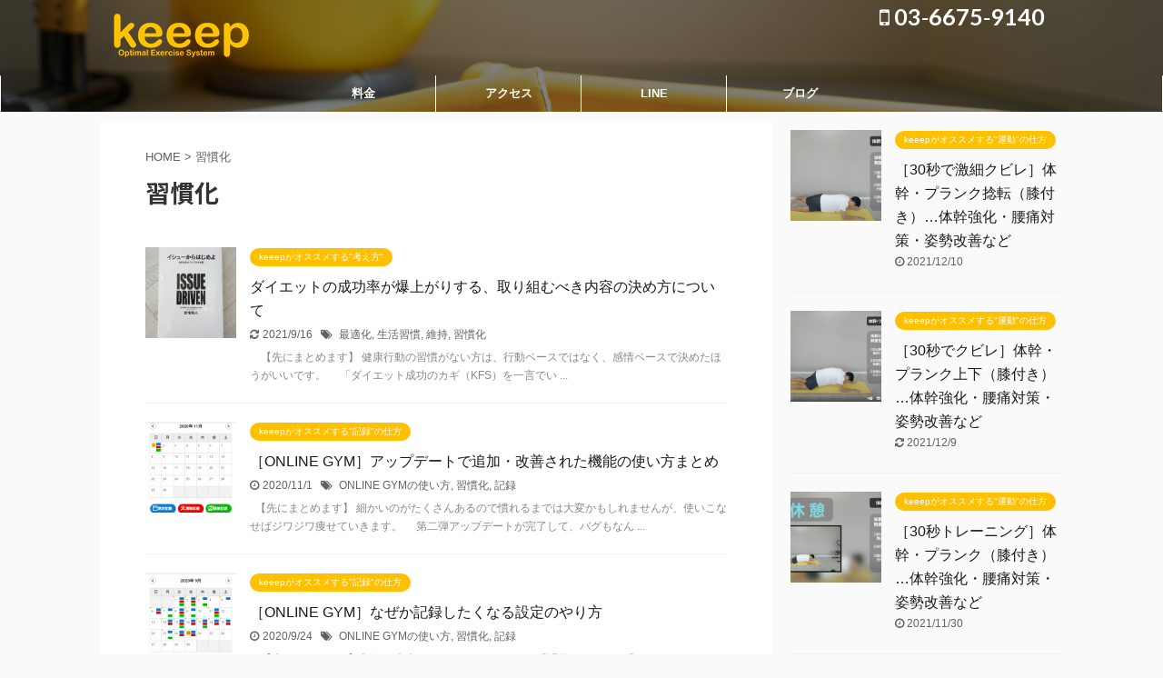

--- FILE ---
content_type: text/html; charset=UTF-8
request_url: https://keeep.jp/tag/%E7%BF%92%E6%85%A3%E5%8C%96/
body_size: 13351
content:
<!DOCTYPE html>
<!--[if lt IE 7]>
<html class="ie6" dir="ltr" lang="ja" prefix="og: https://ogp.me/ns#"> <![endif]-->
<!--[if IE 7]>
<html class="i7" dir="ltr" lang="ja" prefix="og: https://ogp.me/ns#"> <![endif]-->
<!--[if IE 8]>
<html class="ie" dir="ltr" lang="ja" prefix="og: https://ogp.me/ns#"> <![endif]-->
<!--[if gt IE 8]><!-->
<html dir="ltr" lang="ja" prefix="og: https://ogp.me/ns#" class="">
	<!--<![endif]-->
	<head prefix="og: http://ogp.me/ns# fb: http://ogp.me/ns/fb# article: http://ogp.me/ns/article#">
		<meta charset="UTF-8" >
		<meta name="viewport" content="width=device-width,initial-scale=1.0,user-scalable=no,viewport-fit=cover">
		<meta name="format-detection" content="telephone=no" >

					<meta name="robots" content="noindex,follow">
		
		<link rel="alternate" type="application/rss+xml" title="恵比寿・代官山のダイエット専門パーソナルジム keeep RSS Feed" href="https://keeep.jp/feed/" />
		<link rel="pingback" href="https://keeep.jp/xmlrpc.php" >
		<!--[if lt IE 9]>
		<script src="https://keeep.jp/wp-content/themes/affinger5/js/html5shiv.js"></script>
		<![endif]-->
					<style>img:is([sizes="auto" i], [sizes^="auto," i]) { contain-intrinsic-size: 3000px 1500px }</style>
	
		<!-- All in One SEO 4.9.3 - aioseo.com -->
	<meta name="robots" content="max-image-preview:large" />
	<link rel="canonical" href="https://keeep.jp/tag/%e7%bf%92%e6%85%a3%e5%8c%96/" />
	<meta name="generator" content="All in One SEO (AIOSEO) 4.9.3" />
		<script type="application/ld+json" class="aioseo-schema">
			{"@context":"https:\/\/schema.org","@graph":[{"@type":"BreadcrumbList","@id":"https:\/\/keeep.jp\/tag\/%E7%BF%92%E6%85%A3%E5%8C%96\/#breadcrumblist","itemListElement":[{"@type":"ListItem","@id":"https:\/\/keeep.jp#listItem","position":1,"name":"\u30db\u30fc\u30e0","item":"https:\/\/keeep.jp","nextItem":{"@type":"ListItem","@id":"https:\/\/keeep.jp\/tag\/%e7%bf%92%e6%85%a3%e5%8c%96\/#listItem","name":"\u7fd2\u6163\u5316"}},{"@type":"ListItem","@id":"https:\/\/keeep.jp\/tag\/%e7%bf%92%e6%85%a3%e5%8c%96\/#listItem","position":2,"name":"\u7fd2\u6163\u5316","previousItem":{"@type":"ListItem","@id":"https:\/\/keeep.jp#listItem","name":"\u30db\u30fc\u30e0"}}]},{"@type":"CollectionPage","@id":"https:\/\/keeep.jp\/tag\/%E7%BF%92%E6%85%A3%E5%8C%96\/#collectionpage","url":"https:\/\/keeep.jp\/tag\/%E7%BF%92%E6%85%A3%E5%8C%96\/","name":"\u7fd2\u6163\u5316 | \u6075\u6bd4\u5bff\u30fb\u4ee3\u5b98\u5c71\u306e\u30c0\u30a4\u30a8\u30c3\u30c8\u5c02\u9580\u30d1\u30fc\u30bd\u30ca\u30eb\u30b8\u30e0 keeep","inLanguage":"ja","isPartOf":{"@id":"https:\/\/keeep.jp\/#website"},"breadcrumb":{"@id":"https:\/\/keeep.jp\/tag\/%E7%BF%92%E6%85%A3%E5%8C%96\/#breadcrumblist"}},{"@type":"Organization","@id":"https:\/\/keeep.jp\/#organization","name":"\u6075\u6bd4\u5bff\u30fb\u4ee3\u5b98\u5c71\u306e\u30c0\u30a4\u30a8\u30c3\u30c8\u5c02\u9580\u30d1\u30fc\u30bd\u30ca\u30eb\u30b8\u30e0 keeep","description":"\u300c\u8272\u3005\u3084\u3063\u305f\u3051\u3069\u3001\u7d50\u5c40\u3059\u3079\u3066\u30ea\u30d0\u30a6\u30f3\u30c9\u3057\u305f\u2026\u300d\u3068\u3044\u3046\u65b9\u3078","url":"https:\/\/keeep.jp\/"},{"@type":"WebSite","@id":"https:\/\/keeep.jp\/#website","url":"https:\/\/keeep.jp\/","name":"\u4ee3\u5b98\u5c71\u30fb\u6075\u6bd4\u5bff\u306e\u7dad\u6301\u5c02\u9580\u30d1\u30fc\u30bd\u30ca\u30eb\u30b8\u30e0 keeep","description":"\u300c\u8272\u3005\u3084\u3063\u305f\u3051\u3069\u3001\u7d50\u5c40\u3059\u3079\u3066\u30ea\u30d0\u30a6\u30f3\u30c9\u3057\u305f\u2026\u300d\u3068\u3044\u3046\u65b9\u3078","inLanguage":"ja","publisher":{"@id":"https:\/\/keeep.jp\/#organization"}}]}
		</script>
		<!-- All in One SEO -->


<!-- Google Tag Manager for WordPress by gtm4wp.com -->
<script data-cfasync="false" data-pagespeed-no-defer>
	var gtm4wp_datalayer_name = "dataLayer";
	var dataLayer = dataLayer || [];
</script>
<!-- End Google Tag Manager for WordPress by gtm4wp.com --><title>習慣化 | 恵比寿・代官山のダイエット専門パーソナルジム keeep</title>
<link rel='dns-prefetch' href='//ajax.googleapis.com' />
<link rel='dns-prefetch' href='//www.googletagmanager.com' />
<script type="text/javascript">
/* <![CDATA[ */
window._wpemojiSettings = {"baseUrl":"https:\/\/s.w.org\/images\/core\/emoji\/16.0.1\/72x72\/","ext":".png","svgUrl":"https:\/\/s.w.org\/images\/core\/emoji\/16.0.1\/svg\/","svgExt":".svg","source":{"concatemoji":"https:\/\/keeep.jp\/wp-includes\/js\/wp-emoji-release.min.js?ver=6.8.3"}};
/*! This file is auto-generated */
!function(s,n){var o,i,e;function c(e){try{var t={supportTests:e,timestamp:(new Date).valueOf()};sessionStorage.setItem(o,JSON.stringify(t))}catch(e){}}function p(e,t,n){e.clearRect(0,0,e.canvas.width,e.canvas.height),e.fillText(t,0,0);var t=new Uint32Array(e.getImageData(0,0,e.canvas.width,e.canvas.height).data),a=(e.clearRect(0,0,e.canvas.width,e.canvas.height),e.fillText(n,0,0),new Uint32Array(e.getImageData(0,0,e.canvas.width,e.canvas.height).data));return t.every(function(e,t){return e===a[t]})}function u(e,t){e.clearRect(0,0,e.canvas.width,e.canvas.height),e.fillText(t,0,0);for(var n=e.getImageData(16,16,1,1),a=0;a<n.data.length;a++)if(0!==n.data[a])return!1;return!0}function f(e,t,n,a){switch(t){case"flag":return n(e,"\ud83c\udff3\ufe0f\u200d\u26a7\ufe0f","\ud83c\udff3\ufe0f\u200b\u26a7\ufe0f")?!1:!n(e,"\ud83c\udde8\ud83c\uddf6","\ud83c\udde8\u200b\ud83c\uddf6")&&!n(e,"\ud83c\udff4\udb40\udc67\udb40\udc62\udb40\udc65\udb40\udc6e\udb40\udc67\udb40\udc7f","\ud83c\udff4\u200b\udb40\udc67\u200b\udb40\udc62\u200b\udb40\udc65\u200b\udb40\udc6e\u200b\udb40\udc67\u200b\udb40\udc7f");case"emoji":return!a(e,"\ud83e\udedf")}return!1}function g(e,t,n,a){var r="undefined"!=typeof WorkerGlobalScope&&self instanceof WorkerGlobalScope?new OffscreenCanvas(300,150):s.createElement("canvas"),o=r.getContext("2d",{willReadFrequently:!0}),i=(o.textBaseline="top",o.font="600 32px Arial",{});return e.forEach(function(e){i[e]=t(o,e,n,a)}),i}function t(e){var t=s.createElement("script");t.src=e,t.defer=!0,s.head.appendChild(t)}"undefined"!=typeof Promise&&(o="wpEmojiSettingsSupports",i=["flag","emoji"],n.supports={everything:!0,everythingExceptFlag:!0},e=new Promise(function(e){s.addEventListener("DOMContentLoaded",e,{once:!0})}),new Promise(function(t){var n=function(){try{var e=JSON.parse(sessionStorage.getItem(o));if("object"==typeof e&&"number"==typeof e.timestamp&&(new Date).valueOf()<e.timestamp+604800&&"object"==typeof e.supportTests)return e.supportTests}catch(e){}return null}();if(!n){if("undefined"!=typeof Worker&&"undefined"!=typeof OffscreenCanvas&&"undefined"!=typeof URL&&URL.createObjectURL&&"undefined"!=typeof Blob)try{var e="postMessage("+g.toString()+"("+[JSON.stringify(i),f.toString(),p.toString(),u.toString()].join(",")+"));",a=new Blob([e],{type:"text/javascript"}),r=new Worker(URL.createObjectURL(a),{name:"wpTestEmojiSupports"});return void(r.onmessage=function(e){c(n=e.data),r.terminate(),t(n)})}catch(e){}c(n=g(i,f,p,u))}t(n)}).then(function(e){for(var t in e)n.supports[t]=e[t],n.supports.everything=n.supports.everything&&n.supports[t],"flag"!==t&&(n.supports.everythingExceptFlag=n.supports.everythingExceptFlag&&n.supports[t]);n.supports.everythingExceptFlag=n.supports.everythingExceptFlag&&!n.supports.flag,n.DOMReady=!1,n.readyCallback=function(){n.DOMReady=!0}}).then(function(){return e}).then(function(){var e;n.supports.everything||(n.readyCallback(),(e=n.source||{}).concatemoji?t(e.concatemoji):e.wpemoji&&e.twemoji&&(t(e.twemoji),t(e.wpemoji)))}))}((window,document),window._wpemojiSettings);
/* ]]> */
</script>
<style id='wp-emoji-styles-inline-css' type='text/css'>

	img.wp-smiley, img.emoji {
		display: inline !important;
		border: none !important;
		box-shadow: none !important;
		height: 1em !important;
		width: 1em !important;
		margin: 0 0.07em !important;
		vertical-align: -0.1em !important;
		background: none !important;
		padding: 0 !important;
	}
</style>
<link rel='stylesheet' id='wp-block-library-css' href='https://keeep.jp/wp-includes/css/dist/block-library/style.min.css?ver=6.8.3' type='text/css' media='all' />
<style id='classic-theme-styles-inline-css' type='text/css'>
/*! This file is auto-generated */
.wp-block-button__link{color:#fff;background-color:#32373c;border-radius:9999px;box-shadow:none;text-decoration:none;padding:calc(.667em + 2px) calc(1.333em + 2px);font-size:1.125em}.wp-block-file__button{background:#32373c;color:#fff;text-decoration:none}
</style>
<link rel='stylesheet' id='aioseo/css/src/vue/standalone/blocks/table-of-contents/global.scss-css' href='https://keeep.jp/wp-content/plugins/all-in-one-seo-pack/dist/Lite/assets/css/table-of-contents/global.e90f6d47.css?ver=4.9.3' type='text/css' media='all' />
<style id='global-styles-inline-css' type='text/css'>
:root{--wp--preset--aspect-ratio--square: 1;--wp--preset--aspect-ratio--4-3: 4/3;--wp--preset--aspect-ratio--3-4: 3/4;--wp--preset--aspect-ratio--3-2: 3/2;--wp--preset--aspect-ratio--2-3: 2/3;--wp--preset--aspect-ratio--16-9: 16/9;--wp--preset--aspect-ratio--9-16: 9/16;--wp--preset--color--black: #000000;--wp--preset--color--cyan-bluish-gray: #abb8c3;--wp--preset--color--white: #ffffff;--wp--preset--color--pale-pink: #f78da7;--wp--preset--color--vivid-red: #cf2e2e;--wp--preset--color--luminous-vivid-orange: #ff6900;--wp--preset--color--luminous-vivid-amber: #fcb900;--wp--preset--color--light-green-cyan: #7bdcb5;--wp--preset--color--vivid-green-cyan: #00d084;--wp--preset--color--pale-cyan-blue: #8ed1fc;--wp--preset--color--vivid-cyan-blue: #0693e3;--wp--preset--color--vivid-purple: #9b51e0;--wp--preset--color--soft-red: #e6514c;--wp--preset--color--light-grayish-red: #fdebee;--wp--preset--color--vivid-yellow: #ffc107;--wp--preset--color--very-pale-yellow: #fffde7;--wp--preset--color--very-light-gray: #fafafa;--wp--preset--color--very-dark-gray: #313131;--wp--preset--color--original-color-a: #43a047;--wp--preset--color--original-color-b: #795548;--wp--preset--color--original-color-c: #ec407a;--wp--preset--color--original-color-d: #9e9d24;--wp--preset--gradient--vivid-cyan-blue-to-vivid-purple: linear-gradient(135deg,rgba(6,147,227,1) 0%,rgb(155,81,224) 100%);--wp--preset--gradient--light-green-cyan-to-vivid-green-cyan: linear-gradient(135deg,rgb(122,220,180) 0%,rgb(0,208,130) 100%);--wp--preset--gradient--luminous-vivid-amber-to-luminous-vivid-orange: linear-gradient(135deg,rgba(252,185,0,1) 0%,rgba(255,105,0,1) 100%);--wp--preset--gradient--luminous-vivid-orange-to-vivid-red: linear-gradient(135deg,rgba(255,105,0,1) 0%,rgb(207,46,46) 100%);--wp--preset--gradient--very-light-gray-to-cyan-bluish-gray: linear-gradient(135deg,rgb(238,238,238) 0%,rgb(169,184,195) 100%);--wp--preset--gradient--cool-to-warm-spectrum: linear-gradient(135deg,rgb(74,234,220) 0%,rgb(151,120,209) 20%,rgb(207,42,186) 40%,rgb(238,44,130) 60%,rgb(251,105,98) 80%,rgb(254,248,76) 100%);--wp--preset--gradient--blush-light-purple: linear-gradient(135deg,rgb(255,206,236) 0%,rgb(152,150,240) 100%);--wp--preset--gradient--blush-bordeaux: linear-gradient(135deg,rgb(254,205,165) 0%,rgb(254,45,45) 50%,rgb(107,0,62) 100%);--wp--preset--gradient--luminous-dusk: linear-gradient(135deg,rgb(255,203,112) 0%,rgb(199,81,192) 50%,rgb(65,88,208) 100%);--wp--preset--gradient--pale-ocean: linear-gradient(135deg,rgb(255,245,203) 0%,rgb(182,227,212) 50%,rgb(51,167,181) 100%);--wp--preset--gradient--electric-grass: linear-gradient(135deg,rgb(202,248,128) 0%,rgb(113,206,126) 100%);--wp--preset--gradient--midnight: linear-gradient(135deg,rgb(2,3,129) 0%,rgb(40,116,252) 100%);--wp--preset--font-size--small: 13px;--wp--preset--font-size--medium: 20px;--wp--preset--font-size--large: 36px;--wp--preset--font-size--x-large: 42px;--wp--preset--spacing--20: 0.44rem;--wp--preset--spacing--30: 0.67rem;--wp--preset--spacing--40: 1rem;--wp--preset--spacing--50: 1.5rem;--wp--preset--spacing--60: 2.25rem;--wp--preset--spacing--70: 3.38rem;--wp--preset--spacing--80: 5.06rem;--wp--preset--shadow--natural: 6px 6px 9px rgba(0, 0, 0, 0.2);--wp--preset--shadow--deep: 12px 12px 50px rgba(0, 0, 0, 0.4);--wp--preset--shadow--sharp: 6px 6px 0px rgba(0, 0, 0, 0.2);--wp--preset--shadow--outlined: 6px 6px 0px -3px rgba(255, 255, 255, 1), 6px 6px rgba(0, 0, 0, 1);--wp--preset--shadow--crisp: 6px 6px 0px rgba(0, 0, 0, 1);}:where(.is-layout-flex){gap: 0.5em;}:where(.is-layout-grid){gap: 0.5em;}body .is-layout-flex{display: flex;}.is-layout-flex{flex-wrap: wrap;align-items: center;}.is-layout-flex > :is(*, div){margin: 0;}body .is-layout-grid{display: grid;}.is-layout-grid > :is(*, div){margin: 0;}:where(.wp-block-columns.is-layout-flex){gap: 2em;}:where(.wp-block-columns.is-layout-grid){gap: 2em;}:where(.wp-block-post-template.is-layout-flex){gap: 1.25em;}:where(.wp-block-post-template.is-layout-grid){gap: 1.25em;}.has-black-color{color: var(--wp--preset--color--black) !important;}.has-cyan-bluish-gray-color{color: var(--wp--preset--color--cyan-bluish-gray) !important;}.has-white-color{color: var(--wp--preset--color--white) !important;}.has-pale-pink-color{color: var(--wp--preset--color--pale-pink) !important;}.has-vivid-red-color{color: var(--wp--preset--color--vivid-red) !important;}.has-luminous-vivid-orange-color{color: var(--wp--preset--color--luminous-vivid-orange) !important;}.has-luminous-vivid-amber-color{color: var(--wp--preset--color--luminous-vivid-amber) !important;}.has-light-green-cyan-color{color: var(--wp--preset--color--light-green-cyan) !important;}.has-vivid-green-cyan-color{color: var(--wp--preset--color--vivid-green-cyan) !important;}.has-pale-cyan-blue-color{color: var(--wp--preset--color--pale-cyan-blue) !important;}.has-vivid-cyan-blue-color{color: var(--wp--preset--color--vivid-cyan-blue) !important;}.has-vivid-purple-color{color: var(--wp--preset--color--vivid-purple) !important;}.has-black-background-color{background-color: var(--wp--preset--color--black) !important;}.has-cyan-bluish-gray-background-color{background-color: var(--wp--preset--color--cyan-bluish-gray) !important;}.has-white-background-color{background-color: var(--wp--preset--color--white) !important;}.has-pale-pink-background-color{background-color: var(--wp--preset--color--pale-pink) !important;}.has-vivid-red-background-color{background-color: var(--wp--preset--color--vivid-red) !important;}.has-luminous-vivid-orange-background-color{background-color: var(--wp--preset--color--luminous-vivid-orange) !important;}.has-luminous-vivid-amber-background-color{background-color: var(--wp--preset--color--luminous-vivid-amber) !important;}.has-light-green-cyan-background-color{background-color: var(--wp--preset--color--light-green-cyan) !important;}.has-vivid-green-cyan-background-color{background-color: var(--wp--preset--color--vivid-green-cyan) !important;}.has-pale-cyan-blue-background-color{background-color: var(--wp--preset--color--pale-cyan-blue) !important;}.has-vivid-cyan-blue-background-color{background-color: var(--wp--preset--color--vivid-cyan-blue) !important;}.has-vivid-purple-background-color{background-color: var(--wp--preset--color--vivid-purple) !important;}.has-black-border-color{border-color: var(--wp--preset--color--black) !important;}.has-cyan-bluish-gray-border-color{border-color: var(--wp--preset--color--cyan-bluish-gray) !important;}.has-white-border-color{border-color: var(--wp--preset--color--white) !important;}.has-pale-pink-border-color{border-color: var(--wp--preset--color--pale-pink) !important;}.has-vivid-red-border-color{border-color: var(--wp--preset--color--vivid-red) !important;}.has-luminous-vivid-orange-border-color{border-color: var(--wp--preset--color--luminous-vivid-orange) !important;}.has-luminous-vivid-amber-border-color{border-color: var(--wp--preset--color--luminous-vivid-amber) !important;}.has-light-green-cyan-border-color{border-color: var(--wp--preset--color--light-green-cyan) !important;}.has-vivid-green-cyan-border-color{border-color: var(--wp--preset--color--vivid-green-cyan) !important;}.has-pale-cyan-blue-border-color{border-color: var(--wp--preset--color--pale-cyan-blue) !important;}.has-vivid-cyan-blue-border-color{border-color: var(--wp--preset--color--vivid-cyan-blue) !important;}.has-vivid-purple-border-color{border-color: var(--wp--preset--color--vivid-purple) !important;}.has-vivid-cyan-blue-to-vivid-purple-gradient-background{background: var(--wp--preset--gradient--vivid-cyan-blue-to-vivid-purple) !important;}.has-light-green-cyan-to-vivid-green-cyan-gradient-background{background: var(--wp--preset--gradient--light-green-cyan-to-vivid-green-cyan) !important;}.has-luminous-vivid-amber-to-luminous-vivid-orange-gradient-background{background: var(--wp--preset--gradient--luminous-vivid-amber-to-luminous-vivid-orange) !important;}.has-luminous-vivid-orange-to-vivid-red-gradient-background{background: var(--wp--preset--gradient--luminous-vivid-orange-to-vivid-red) !important;}.has-very-light-gray-to-cyan-bluish-gray-gradient-background{background: var(--wp--preset--gradient--very-light-gray-to-cyan-bluish-gray) !important;}.has-cool-to-warm-spectrum-gradient-background{background: var(--wp--preset--gradient--cool-to-warm-spectrum) !important;}.has-blush-light-purple-gradient-background{background: var(--wp--preset--gradient--blush-light-purple) !important;}.has-blush-bordeaux-gradient-background{background: var(--wp--preset--gradient--blush-bordeaux) !important;}.has-luminous-dusk-gradient-background{background: var(--wp--preset--gradient--luminous-dusk) !important;}.has-pale-ocean-gradient-background{background: var(--wp--preset--gradient--pale-ocean) !important;}.has-electric-grass-gradient-background{background: var(--wp--preset--gradient--electric-grass) !important;}.has-midnight-gradient-background{background: var(--wp--preset--gradient--midnight) !important;}.has-small-font-size{font-size: var(--wp--preset--font-size--small) !important;}.has-medium-font-size{font-size: var(--wp--preset--font-size--medium) !important;}.has-large-font-size{font-size: var(--wp--preset--font-size--large) !important;}.has-x-large-font-size{font-size: var(--wp--preset--font-size--x-large) !important;}
:where(.wp-block-post-template.is-layout-flex){gap: 1.25em;}:where(.wp-block-post-template.is-layout-grid){gap: 1.25em;}
:where(.wp-block-columns.is-layout-flex){gap: 2em;}:where(.wp-block-columns.is-layout-grid){gap: 2em;}
:root :where(.wp-block-pullquote){font-size: 1.5em;line-height: 1.6;}
</style>
<link rel='stylesheet' id='toc-screen-css' href='https://keeep.jp/wp-content/plugins/table-of-contents-plus/screen.min.css?ver=2002' type='text/css' media='all' />
<link rel='stylesheet' id='normalize-css' href='https://keeep.jp/wp-content/themes/affinger5/css/normalize.css?ver=1.5.9' type='text/css' media='all' />
<link rel='stylesheet' id='font-awesome-css' href='https://keeep.jp/wp-content/themes/affinger5/css/fontawesome/css/font-awesome.min.css?ver=4.7.0' type='text/css' media='all' />
<link rel='stylesheet' id='font-awesome-animation-css' href='https://keeep.jp/wp-content/themes/affinger5/css/fontawesome/css/font-awesome-animation.min.css?ver=6.8.3' type='text/css' media='all' />
<link rel='stylesheet' id='st_svg-css' href='https://keeep.jp/wp-content/themes/affinger5/st_svg/style.css?ver=6.8.3' type='text/css' media='all' />
<link rel='stylesheet' id='slick-css' href='https://keeep.jp/wp-content/themes/affinger5/vendor/slick/slick.css?ver=1.8.0' type='text/css' media='all' />
<link rel='stylesheet' id='slick-theme-css' href='https://keeep.jp/wp-content/themes/affinger5/vendor/slick/slick-theme.css?ver=1.8.0' type='text/css' media='all' />
<link rel='stylesheet' id='fonts-googleapis-notosansjp-css' href='//fonts.googleapis.com/css?family=Noto+Sans+JP%3A400%2C700&#038;display=swap&#038;subset=japanese&#038;ver=6.8.3' type='text/css' media='all' />
<link rel='stylesheet' id='fonts-googleapis-lato700-css' href='//fonts.googleapis.com/css?family=Lato%3A700&#038;display=swap&#038;ver=6.8.3' type='text/css' media='all' />
<link rel='stylesheet' id='style-css' href='https://keeep.jp/wp-content/themes/affinger5/style.css?ver=6.8.3' type='text/css' media='all' />
<link rel='stylesheet' id='child-style-css' href='https://keeep.jp/wp-content/themes/affinger5-child/style.css?ver=6.8.3' type='text/css' media='all' />
<link rel='stylesheet' id='single-css' href='https://keeep.jp/wp-content/themes/affinger5/st-rankcss.php' type='text/css' media='all' />
<link rel='stylesheet' id='st-themecss-css' href='https://keeep.jp/wp-content/themes/affinger5/st-themecss-loader.php?ver=6.8.3' type='text/css' media='all' />
<script type="text/javascript" src="//ajax.googleapis.com/ajax/libs/jquery/1.11.3/jquery.min.js?ver=1.11.3" id="jquery-js"></script>

<!-- Site Kit によって追加された Google タグ（gtag.js）スニペット -->
<!-- Google アナリティクス スニペット (Site Kit が追加) -->
<script type="text/javascript" src="https://www.googletagmanager.com/gtag/js?id=G-HLW87QTYL5" id="google_gtagjs-js" async></script>
<script type="text/javascript" id="google_gtagjs-js-after">
/* <![CDATA[ */
window.dataLayer = window.dataLayer || [];function gtag(){dataLayer.push(arguments);}
gtag("set","linker",{"domains":["keeep.jp"]});
gtag("js", new Date());
gtag("set", "developer_id.dZTNiMT", true);
gtag("config", "G-HLW87QTYL5");
/* ]]> */
</script>
<link rel="https://api.w.org/" href="https://keeep.jp/wp-json/" /><link rel="alternate" title="JSON" type="application/json" href="https://keeep.jp/wp-json/wp/v2/tags/18" /><meta name="generator" content="Site Kit by Google 1.170.0" /><script type="text/javascript">
    (function(c,l,a,r,i,t,y){
        c[a]=c[a]||function(){(c[a].q=c[a].q||[]).push(arguments)};
        t=l.createElement(r);t.async=1;t.src="https://www.clarity.ms/tag/"+i;
        y=l.getElementsByTagName(r)[0];y.parentNode.insertBefore(t,y);
    })(window, document, "clarity", "script", "f8cevlnw7h");
</script>
<!-- Google Tag Manager for WordPress by gtm4wp.com -->
<!-- GTM Container placement set to footer -->
<script data-cfasync="false" data-pagespeed-no-defer type="text/javascript">
	var dataLayer_content = {"pagePostType":"post","pagePostType2":"tag-post"};
	dataLayer.push( dataLayer_content );
</script>
<script data-cfasync="false" data-pagespeed-no-defer type="text/javascript">
(function(w,d,s,l,i){w[l]=w[l]||[];w[l].push({'gtm.start':
new Date().getTime(),event:'gtm.js'});var f=d.getElementsByTagName(s)[0],
j=d.createElement(s),dl=l!='dataLayer'?'&l='+l:'';j.async=true;j.src=
'//www.googletagmanager.com/gtm.js?id='+i+dl;f.parentNode.insertBefore(j,f);
})(window,document,'script','dataLayer','GTM-PMF9DTL');
</script>
<!-- End Google Tag Manager for WordPress by gtm4wp.com --><meta name="thumbnail" content="https://keeep.jp/wp-content/uploads/2020/03/burogu.png">
<!-- Google Tag Manager -->
<script>(function(w,d,s,l,i){w[l]=w[l]||[];w[l].push({'gtm.start':
new Date().getTime(),event:'gtm.js'});var f=d.getElementsByTagName(s)[0],
j=d.createElement(s),dl=l!='dataLayer'?'&l='+l:'';j.async=true;j.src=
'https://www.googletagmanager.com/gtm.js?id='+i+dl;f.parentNode.insertBefore(j,f);
})(window,document,'script','dataLayer','GTM-MLXPHVH');</script>
<!-- End Google Tag Manager -->
<meta name="google-site-verification" content="BnXj3BGr4_QO5ePy8r-9p3vvy6reVFBPu_nJP0uQEp4" />
<link rel="icon" href="https://keeep.jp/wp-content/uploads/2025/12/cropped-図1-32x32.png" sizes="32x32" />
<link rel="icon" href="https://keeep.jp/wp-content/uploads/2025/12/cropped-図1-192x192.png" sizes="192x192" />
<link rel="apple-touch-icon" href="https://keeep.jp/wp-content/uploads/2025/12/cropped-図1-180x180.png" />
<meta name="msapplication-TileImage" content="https://keeep.jp/wp-content/uploads/2025/12/cropped-図1-270x270.png" />
		<style type="text/css" id="wp-custom-css">
			.nagare{
	font-weight:bold!important;
    position: relative;
    background: #ccc;
    margin-bottom: 15px;
    padding-top: 10px;
    padding-right: 20px;
    padding-bottom: 10px;
    padding-left: 20px;
    text-align: center;
    list-style: none;
    width: 100%;
    box-sizing: border-box;
    display: block;
}

.nagare:after{
    content: "";
    position: absolute;
    top: 100%;
    left: 50%;
    margin-left: -10px;
    border: 10px solid transparent;
    border-top: 10px solid #ccc;
}

/*横スクロール*/
div.yoko-scroll{
overflow-x:auto;
}		</style>
							<!-- OGP -->
	
						<meta name="twitter:card" content="summary_large_image">
				<meta name="twitter:site" content="@keeepkeeep">
		<meta name="twitter:title" content="恵比寿・代官山のダイエット専門パーソナルジム keeep">
		<meta name="twitter:description" content="「色々やったけど、結局すべてリバウンドした…」という方へ">
		<meta name="twitter:image" content="https://keeep.jp/wp-content/uploads/2020/03/burogu.png">
		<!-- /OGP -->
		


<script>
jQuery(function(){
    jQuery('.st-btn-open').click(function(){
        jQuery(this).next('.st-slidebox').stop(true, true).slideToggle();
    });
});
</script>
	<script>
		jQuery(function(){
		jQuery('.post h2 , .h2modoki').wrapInner('<span class="st-dash-design"></span>');
		}) 
	</script>

<script>
	jQuery(function(){
		jQuery("#toc_container:not(:has(ul ul))").addClass("only-toc");
		jQuery(".st-ac-box ul:has(.cat-item)").each(function(){
			jQuery(this).addClass("st-ac-cat");
		});
	});
</script>

<script>
	jQuery(function(){
						jQuery('.st-star').parent('.rankh4').css('padding-bottom','5px'); // スターがある場合のランキング見出し調整
	});
</script>

			</head>
	<body class="archive tag tag-18 wp-theme-affinger5 wp-child-theme-affinger5-child not-front-page" >
				<div id="st-ami">
				<div id="wrapper" class="">
				<div id="wrapper-in">
					<header id="">
						<div id="headbox-bg">
							<div class="clearfix" id="headbox">
										<nav id="s-navi" class="pcnone">
			<dl class="acordion">
				<dt class="trigger">
					<p class="acordion_button"><span class="op"><i class="fa st-svg-menu"></i></span></p>
					
								<!-- 追加メニュー -->
								
								<!-- 追加メニュー2 -->
								
									</dt>

				<dd class="acordion_tree">
					<div class="acordion_tree_content">

						

														<div class="menu-%e3%83%a1%e3%82%a4%e3%83%b3-2-container"><ul id="menu-%e3%83%a1%e3%82%a4%e3%83%b3-2" class="menu"><li id="menu-item-46" class="menu-item menu-item-type-custom menu-item-object-custom menu-item-home menu-item-46"><a href="https://keeep.jp/#fee"><span class="menu-item-label">料金</span></a></li>
<li id="menu-item-47" class="menu-item menu-item-type-custom menu-item-object-custom menu-item-home menu-item-47"><a href="https://keeep.jp/#access"><span class="menu-item-label">アクセス</span></a></li>
<li id="menu-item-48" class="menu-item menu-item-type-custom menu-item-object-custom menu-item-48"><a href="https://lin.ee/4D1pNQo"><span class="menu-item-label">LINE</span></a></li>
<li id="menu-item-65" class="menu-item menu-item-type-custom menu-item-object-custom menu-item-65"><a href="https://keeep.jp/brog/"><span class="menu-item-label">ブログ</span></a></li>
</ul></div>							<div class="clear"></div>

						
					</div>
				</dd>
			</dl>
		</nav>
										<div id="header-l">
												<!-- ロゴ又はブログ名 -->
        							<p class="sitename sitename-only"><a href="https://keeep.jp/">
                                            <img class="sitename-only-img" alt="恵比寿・代官山のダイエット専門パーソナルジム keeep" src="https://keeep.jp/wp-content/uploads/2020/03/image003.png" >
                                    </a></p>
                        
    									</div><!-- /#header-l -->
								<div id="header-r" class="smanone">
									<p class="head-telno"><a href="tel:03‐6675‐9140"><i class="fa fa-mobile"></i>&nbsp;03‐6675‐9140</a></p>

								</div><!-- /#header-r -->
							</div><!-- /#headbox-bg -->
						</div><!-- /#headbox clearfix -->

						
						
						
						
											
<div id="gazou-wide">
			<div id="st-menubox">
			<div id="st-menuwide">
				<nav class="smanone clearfix"><ul id="menu-%e3%83%a1%e3%82%a4%e3%83%b3-3" class="menu"><li class="menu-item menu-item-type-custom menu-item-object-custom menu-item-home menu-item-46"><a href="https://keeep.jp/#fee">料金</a></li>
<li class="menu-item menu-item-type-custom menu-item-object-custom menu-item-home menu-item-47"><a href="https://keeep.jp/#access">アクセス</a></li>
<li class="menu-item menu-item-type-custom menu-item-object-custom menu-item-48"><a href="https://lin.ee/4D1pNQo">LINE</a></li>
<li class="menu-item menu-item-type-custom menu-item-object-custom menu-item-65"><a href="https://keeep.jp/brog/">ブログ</a></li>
</ul></nav>			</div>
		</div>
				</div>
					
					
						<!-- Global site tag (gtag.js) - Google Analytics -->
<script async src="https://www.googletagmanager.com/gtag/js?id=UA-158824896-1"></script>
<script>
  window.dataLayer = window.dataLayer || [];
  function gtag(){dataLayer.push(arguments);}
  gtag('js', new Date());

  gtag('config', 'UA-158824896-1');
</script>

						
					</header>

					

					<div id="content-w">

					
					
					


<div id="content" class="clearfix">
	<div id="contentInner">
		<main >
			<article>
				<!--ぱんくず -->
									<div id="breadcrumb">
					<ol>
						<li><a href="https://keeep.jp"><span>HOME</span></a> > </li>
						<li>習慣化</li>
					</ol>
					</div>
								<!--/ ぱんくず -->
				<!--ループ開始-->
				<h1 class="entry-title">
											習慣化									</h1>
				<div class="kanren ">
						<dl class="clearfix">
			<dt><a href="https://keeep.jp/greatsuccess/">
											<img width="150" height="150" src="https://keeep.jp/wp-content/uploads/2021/02/DSC_3651-150x150.jpg" class="attachment-st_thumb150 size-st_thumb150 wp-post-image" alt="" decoding="async" srcset="https://keeep.jp/wp-content/uploads/2021/02/DSC_3651-150x150.jpg 150w, https://keeep.jp/wp-content/uploads/2021/02/DSC_3651-60x60.jpg 60w" sizes="(max-width: 150px) 100vw, 150px" />									</a></dt>
			<dd>
				
	
	<p class="st-catgroup itiran-category">
		<a href="https://keeep.jp/category/keeep/" title="View all posts in keeepがオススメする&quot;考え方&quot;" rel="category tag"><span class="catname st-catid1">keeepがオススメする&quot;考え方&quot;</span></a>	</p>
				<h3><a href="https://keeep.jp/greatsuccess/">
						ダイエットの成功率が爆上がりする、取り組むべき内容の決め方について					</a></h3>

					<div class="blog_info">
		<p>
							<i class="fa fa-refresh"></i>2021/9/16										&nbsp;<span class="pcone">
						<i class="fa fa-tags"></i>&nbsp;<a href="https://keeep.jp/tag/%e6%9c%80%e9%81%a9%e5%8c%96/" rel="tag">最適化</a>, <a href="https://keeep.jp/tag/%e7%94%9f%e6%b4%bb%e7%bf%92%e6%85%a3/" rel="tag">生活習慣</a>, <a href="https://keeep.jp/tag/%e7%b6%ad%e6%8c%81/" rel="tag">維持</a>, <a href="https://keeep.jp/tag/%e7%bf%92%e6%85%a3%e5%8c%96/" rel="tag">習慣化</a>				</span></p>
				</div>

					<div class="st-excerpt smanone">
		<p>&nbsp; &nbsp; 【先にまとめます】 健康行動の習慣がない方は、行動ベースではなく、感情ベースで決めたほうがいいです。 &nbsp; &nbsp; 「ダイエット成功のカギ（KFS）を一言でい ... </p>
	</div>
							</dd>
		</dl>
						<dl class="clearfix">
			<dt><a href="https://keeep.jp/%ef%bc%bbonline-gym%ef%bc%bd%e3%82%a2%e3%83%83%e3%83%97%e3%83%87%e3%83%bc%e3%83%88%e3%81%a7%e8%bf%bd%e5%8a%a0%e3%83%bb%e6%94%b9%e5%96%84%e3%81%95%e3%82%8c%e3%81%9f%e6%a9%9f%e8%83%bd%e3%81%ae%e4%bd%bf/">
											<img width="150" height="150" src="https://keeep.jp/wp-content/uploads/2020/11/Screenshot_20201101-181055-150x150.png" class="attachment-st_thumb150 size-st_thumb150 wp-post-image" alt="" decoding="async" srcset="https://keeep.jp/wp-content/uploads/2020/11/Screenshot_20201101-181055-150x150.png 150w, https://keeep.jp/wp-content/uploads/2020/11/Screenshot_20201101-181055-60x60.png 60w" sizes="(max-width: 150px) 100vw, 150px" />									</a></dt>
			<dd>
				
	
	<p class="st-catgroup itiran-category">
		<a href="https://keeep.jp/category/record/" title="View all posts in keeepがオススメする&quot;記録&quot;の仕方" rel="category tag"><span class="catname st-catid8">keeepがオススメする&quot;記録&quot;の仕方</span></a>	</p>
				<h3><a href="https://keeep.jp/%ef%bc%bbonline-gym%ef%bc%bd%e3%82%a2%e3%83%83%e3%83%97%e3%83%87%e3%83%bc%e3%83%88%e3%81%a7%e8%bf%bd%e5%8a%a0%e3%83%bb%e6%94%b9%e5%96%84%e3%81%95%e3%82%8c%e3%81%9f%e6%a9%9f%e8%83%bd%e3%81%ae%e4%bd%bf/">
						［ONLINE GYM］アップデートで追加・改善された機能の使い方まとめ					</a></h3>

					<div class="blog_info">
		<p>
							<i class="fa fa-clock-o"></i>2020/11/1										&nbsp;<span class="pcone">
						<i class="fa fa-tags"></i>&nbsp;<a href="https://keeep.jp/tag/online-gym%e3%81%ae%e4%bd%bf%e3%81%84%e6%96%b9/" rel="tag">ONLINE GYMの使い方</a>, <a href="https://keeep.jp/tag/%e7%bf%92%e6%85%a3%e5%8c%96/" rel="tag">習慣化</a>, <a href="https://keeep.jp/tag/%e8%a8%98%e9%8c%b2/" rel="tag">記録</a>				</span></p>
				</div>

					<div class="st-excerpt smanone">
		<p>&nbsp; 【先にまとめます】 細かいのがたくさんあるので慣れるまでは大変かもしれませんが、使いこなせばジワジワ痩せていきます。 &nbsp; &nbsp; 第二弾アップデートが完了して、バグもなん ... </p>
	</div>
							</dd>
		</dl>
						<dl class="clearfix">
			<dt><a href="https://keeep.jp/%ef%bc%bbonline-gym%ef%bc%bd%e3%81%aa%e3%81%9c%e3%81%8b%e8%a8%98%e9%8c%b2%e3%81%97%e3%81%9f%e3%81%8f%e3%81%aa%e3%82%8b%e8%a8%ad%e5%ae%9a%e3%81%ae%e3%82%84%e3%82%8a%e6%96%b9/">
											<img width="150" height="150" src="https://keeep.jp/wp-content/uploads/2020/09/Screenshot_20200923-081912-150x150.png" class="attachment-st_thumb150 size-st_thumb150 wp-post-image" alt="" decoding="async" loading="lazy" srcset="https://keeep.jp/wp-content/uploads/2020/09/Screenshot_20200923-081912-150x150.png 150w, https://keeep.jp/wp-content/uploads/2020/09/Screenshot_20200923-081912-60x60.png 60w" sizes="auto, (max-width: 150px) 100vw, 150px" />									</a></dt>
			<dd>
				
	
	<p class="st-catgroup itiran-category">
		<a href="https://keeep.jp/category/record/" title="View all posts in keeepがオススメする&quot;記録&quot;の仕方" rel="category tag"><span class="catname st-catid8">keeepがオススメする&quot;記録&quot;の仕方</span></a>	</p>
				<h3><a href="https://keeep.jp/%ef%bc%bbonline-gym%ef%bc%bd%e3%81%aa%e3%81%9c%e3%81%8b%e8%a8%98%e9%8c%b2%e3%81%97%e3%81%9f%e3%81%8f%e3%81%aa%e3%82%8b%e8%a8%ad%e5%ae%9a%e3%81%ae%e3%82%84%e3%82%8a%e6%96%b9/">
						［ONLINE GYM］なぜか記録したくなる設定のやり方					</a></h3>

					<div class="blog_info">
		<p>
							<i class="fa fa-clock-o"></i>2020/9/24										&nbsp;<span class="pcone">
						<i class="fa fa-tags"></i>&nbsp;<a href="https://keeep.jp/tag/online-gym%e3%81%ae%e4%bd%bf%e3%81%84%e6%96%b9/" rel="tag">ONLINE GYMの使い方</a>, <a href="https://keeep.jp/tag/%e7%bf%92%e6%85%a3%e5%8c%96/" rel="tag">習慣化</a>, <a href="https://keeep.jp/tag/%e8%a8%98%e9%8c%b2/" rel="tag">記録</a>				</span></p>
				</div>

					<div class="st-excerpt smanone">
		<p>&nbsp; &nbsp; 【先にまとめます】 記録が大事なのはわかるんだけど、「明日から」とか「まぁいいや」になってしまう…。実は、ONLINE GYMにはこれを防ぐ設定があるんです。 &nbsp; ... </p>
	</div>
							</dd>
		</dl>
						<dl class="clearfix">
			<dt><a href="https://keeep.jp/%ef%bc%bbonline-gym%ef%bc%bd%e7%94%bb%e5%83%8f%e8%a8%98%e9%8c%b2%e3%81%8c%e3%82%81%e3%82%93%e3%81%a9%e3%81%8f%e3%81%95%e3%81%8f%e3%81%aa%e3%81%84%e3%82%a2%e3%83%83%e3%83%97%e3%83%ad%e3%83%bc%e3%83%89/">
											<img width="150" height="150" src="https://keeep.jp/wp-content/uploads/2020/09/Screenshot_20200914-202015-150x150.png" class="attachment-st_thumb150 size-st_thumb150 wp-post-image" alt="" decoding="async" loading="lazy" srcset="https://keeep.jp/wp-content/uploads/2020/09/Screenshot_20200914-202015-150x150.png 150w, https://keeep.jp/wp-content/uploads/2020/09/Screenshot_20200914-202015-60x60.png 60w" sizes="auto, (max-width: 150px) 100vw, 150px" />									</a></dt>
			<dd>
				
	
	<p class="st-catgroup itiran-category">
		<a href="https://keeep.jp/category/record/" title="View all posts in keeepがオススメする&quot;記録&quot;の仕方" rel="category tag"><span class="catname st-catid8">keeepがオススメする&quot;記録&quot;の仕方</span></a>	</p>
				<h3><a href="https://keeep.jp/%ef%bc%bbonline-gym%ef%bc%bd%e7%94%bb%e5%83%8f%e8%a8%98%e9%8c%b2%e3%81%8c%e3%82%81%e3%82%93%e3%81%a9%e3%81%8f%e3%81%95%e3%81%8f%e3%81%aa%e3%81%84%e3%82%a2%e3%83%83%e3%83%97%e3%83%ad%e3%83%bc%e3%83%89/">
						［ONLINE GYM］画像記録がめんどくさくないアップロードの仕方					</a></h3>

					<div class="blog_info">
		<p>
							<i class="fa fa-refresh"></i>2020/9/14										&nbsp;<span class="pcone">
						<i class="fa fa-tags"></i>&nbsp;<a href="https://keeep.jp/tag/online-gym%e3%81%ae%e4%bd%bf%e3%81%84%e6%96%b9/" rel="tag">ONLINE GYMの使い方</a>, <a href="https://keeep.jp/tag/%e7%bf%92%e6%85%a3%e5%8c%96/" rel="tag">習慣化</a>, <a href="https://keeep.jp/tag/%e8%a8%98%e9%8c%b2/" rel="tag">記録</a>				</span></p>
				</div>

					<div class="st-excerpt smanone">
		<p>&nbsp; &nbsp; 【先にまとめます】 「写真は撮るけどアップロード忘れる」というお声が多いので、解決策を。これなら簡単だし、アップロードを忘れなくなります。 &nbsp; &nbsp; ザッ ... </p>
	</div>
							</dd>
		</dl>
						<dl class="clearfix">
			<dt><a href="https://keeep.jp/%ef%bc%bbonline-gym%ef%bc%bd%e3%83%af%e3%83%b3%e3%82%bf%e3%83%83%e3%83%97%e3%81%a7%e3%83%9b%e3%83%bc%e3%83%a0%e7%94%bb%e9%9d%a2%ef%bc%88%e8%a8%98%e9%8c%b2%e3%82%ab%e3%83%ac%e3%83%b3%e3%83%80%e3%83%bc/">
											<img width="150" height="150" src="https://keeep.jp/wp-content/uploads/2020/09/Screenshot_20200909-155531-150x150.png" class="attachment-st_thumb150 size-st_thumb150 wp-post-image" alt="" decoding="async" loading="lazy" srcset="https://keeep.jp/wp-content/uploads/2020/09/Screenshot_20200909-155531-150x150.png 150w, https://keeep.jp/wp-content/uploads/2020/09/Screenshot_20200909-155531-60x60.png 60w" sizes="auto, (max-width: 150px) 100vw, 150px" />									</a></dt>
			<dd>
				
	
	<p class="st-catgroup itiran-category">
		<a href="https://keeep.jp/category/record/" title="View all posts in keeepがオススメする&quot;記録&quot;の仕方" rel="category tag"><span class="catname st-catid8">keeepがオススメする&quot;記録&quot;の仕方</span></a>	</p>
				<h3><a href="https://keeep.jp/%ef%bc%bbonline-gym%ef%bc%bd%e3%83%af%e3%83%b3%e3%82%bf%e3%83%83%e3%83%97%e3%81%a7%e3%83%9b%e3%83%bc%e3%83%a0%e7%94%bb%e9%9d%a2%ef%bc%88%e8%a8%98%e9%8c%b2%e3%82%ab%e3%83%ac%e3%83%b3%e3%83%80%e3%83%bc/">
						［ONLINE GYM］ワンタップでホーム画面（記録カレンダー）に戻る方法					</a></h3>

					<div class="blog_info">
		<p>
							<i class="fa fa-clock-o"></i>2020/9/9										&nbsp;<span class="pcone">
						<i class="fa fa-tags"></i>&nbsp;<a href="https://keeep.jp/tag/online-gym%e3%81%ae%e4%bd%bf%e3%81%84%e6%96%b9/" rel="tag">ONLINE GYMの使い方</a>, <a href="https://keeep.jp/tag/%e7%bf%92%e6%85%a3%e5%8c%96/" rel="tag">習慣化</a>				</span></p>
				</div>

					<div class="st-excerpt smanone">
		<p>&nbsp; &nbsp; 【先にまとめます】 ハンバーガー（右上の「≡」アイコン）でホームに戻るよりラクな方法です。わざわざブログ記事にするほどでもないくらい超カンタン。 &nbsp; &nbsp; ... </p>
	</div>
							</dd>
		</dl>
						<dl class="clearfix">
			<dt><a href="https://keeep.jp/stresslevel/">
											<img width="150" height="150" src="https://keeep.jp/wp-content/uploads/2020/06/photo-1516794840430-8d8c51e7c045-150x150.jpeg" class="attachment-st_thumb150 size-st_thumb150 wp-post-image" alt="" decoding="async" loading="lazy" srcset="https://keeep.jp/wp-content/uploads/2020/06/photo-1516794840430-8d8c51e7c045-150x150.jpeg 150w, https://keeep.jp/wp-content/uploads/2020/06/photo-1516794840430-8d8c51e7c045-60x60.jpeg 60w" sizes="auto, (max-width: 150px) 100vw, 150px" />									</a></dt>
			<dd>
				
	
	<p class="st-catgroup itiran-category">
		<a href="https://keeep.jp/category/keeep/" title="View all posts in keeepがオススメする&quot;考え方&quot;" rel="category tag"><span class="catname st-catid1">keeepがオススメする&quot;考え方&quot;</span></a>	</p>
				<h3><a href="https://keeep.jp/stresslevel/">
						［習慣］なにをやっても続かない…という人の多くは、『〇〇〇〇レベル』が高いかも					</a></h3>

					<div class="blog_info">
		<p>
							<i class="fa fa-refresh"></i>2021/12/12										&nbsp;<span class="pcone">
						<i class="fa fa-tags"></i>&nbsp;<a href="https://keeep.jp/tag/%e7%bf%92%e6%85%a3%e5%8c%96/" rel="tag">習慣化</a>				</span></p>
				</div>

					<div class="st-excerpt smanone">
		<p>先にまとめます 行動に対するストレスレベルが高いと継続できません。継続したいなら手を抜きましょう。真面目な方ほど陥りやすい典型的な間違いです。 keeepでは、このストレスレベルを超・重要視しています ... </p>
	</div>
							</dd>
		</dl>
						<dl class="clearfix">
			<dt><a href="https://keeep.jp/habit2/">
											<img width="150" height="150" src="https://keeep.jp/wp-content/uploads/2020/05/619vmrBatHL-150x150.jpg" class="attachment-st_thumb150 size-st_thumb150 wp-post-image" alt="" decoding="async" loading="lazy" srcset="https://keeep.jp/wp-content/uploads/2020/05/619vmrBatHL-150x150.jpg 150w, https://keeep.jp/wp-content/uploads/2020/05/619vmrBatHL-60x60.jpg 60w" sizes="auto, (max-width: 150px) 100vw, 150px" />									</a></dt>
			<dd>
				
	
	<p class="st-catgroup itiran-category">
		<a href="https://keeep.jp/category/keeep/" title="View all posts in keeepがオススメする&quot;考え方&quot;" rel="category tag"><span class="catname st-catid1">keeepがオススメする&quot;考え方&quot;</span></a>	</p>
				<h3><a href="https://keeep.jp/habit2/">
						［習慣］あなたの習慣をつくっている『３つの要因』とは？②					</a></h3>

					<div class="blog_info">
		<p>
							<i class="fa fa-refresh"></i>2023/9/20										&nbsp;<span class="pcone">
						<i class="fa fa-tags"></i>&nbsp;<a href="https://keeep.jp/tag/%e7%bf%92%e6%85%a3%e5%8c%96/" rel="tag">習慣化</a>				</span></p>
				</div>

					<div class="st-excerpt smanone">
		<p>先にまとめます あなたの習慣は、『物（職場のデスク、自分の部屋など）』と『人（友人、家族など）』から影響を受けています。 前回は、習慣が影響を受けている『物』と『人』の例を挙げてみました。 今回は3つ ... </p>
	</div>
							</dd>
		</dl>
						<dl class="clearfix">
			<dt><a href="https://keeep.jp/habit1/">
											<img width="150" height="150" src="https://keeep.jp/wp-content/uploads/2020/05/619vmrBatHL-150x150.jpg" class="attachment-st_thumb150 size-st_thumb150 wp-post-image" alt="" decoding="async" loading="lazy" srcset="https://keeep.jp/wp-content/uploads/2020/05/619vmrBatHL-150x150.jpg 150w, https://keeep.jp/wp-content/uploads/2020/05/619vmrBatHL-60x60.jpg 60w" sizes="auto, (max-width: 150px) 100vw, 150px" />									</a></dt>
			<dd>
				
	
	<p class="st-catgroup itiran-category">
		<a href="https://keeep.jp/category/keeep/" title="View all posts in keeepがオススメする&quot;考え方&quot;" rel="category tag"><span class="catname st-catid1">keeepがオススメする&quot;考え方&quot;</span></a>	</p>
				<h3><a href="https://keeep.jp/habit1/">
						［習慣］あなたの習慣をつくっている『３つの要因』とは？①					</a></h3>

					<div class="blog_info">
		<p>
							<i class="fa fa-refresh"></i>2023/9/20										&nbsp;<span class="pcone">
						<i class="fa fa-tags"></i>&nbsp;<a href="https://keeep.jp/tag/%e7%bf%92%e6%85%a3%e5%8c%96/" rel="tag">習慣化</a>				</span></p>
				</div>

					<div class="st-excerpt smanone">
		<p>先にまとめます あなたの習慣は、良くも悪くも『物』と『人』と『状況』から無意識のうちに影響を受けています。 人間の行動習慣は、無意識のうちに"３つの環境要因"から強い影響を受けています。 具体的には『 ... </p>
	</div>
							</dd>
		</dl>
	</div>
					<div class="st-pagelink">
		<div class="st-pagelink-in">
				</div>
	</div>
			</article>
		</main>
	</div>
	<!-- /#contentInner -->
	<div id="side">
	<aside>

		
					<div class="kanren ">
										<dl class="clearfix">
				<dt><a href="https://keeep.jp/%ef%bc%bb30%e7%a7%92%e3%83%88%e3%83%ac%e3%83%bc%e3%83%8b%e3%83%b3%e3%82%b0%ef%bc%bd%e4%bd%93%e5%b9%b9%e3%83%bb%e3%83%97%e3%83%a9%e3%83%b3%e3%82%af%ef%bc%88%e8%86%9d%e4%bb%98%e3%81%8d%ef%bc%89-2-2/">
													<img width="150" height="150" src="https://keeep.jp/wp-content/uploads/2021/12/スクリーンショット-2021-12-10-17.42.31-150x150.png" class="attachment-st_thumb150 size-st_thumb150 wp-post-image" alt="" decoding="async" loading="lazy" srcset="https://keeep.jp/wp-content/uploads/2021/12/スクリーンショット-2021-12-10-17.42.31-150x150.png 150w, https://keeep.jp/wp-content/uploads/2021/12/スクリーンショット-2021-12-10-17.42.31-60x60.png 60w" sizes="auto, (max-width: 150px) 100vw, 150px" />											</a></dt>
				<dd>
					
	
	<p class="st-catgroup itiran-category">
		<a href="https://keeep.jp/category/exercise/" title="View all posts in keeepがオススメする&quot;運動&quot;の仕方" rel="category tag"><span class="catname st-catid7">keeepがオススメする&quot;運動&quot;の仕方</span></a>	</p>
					<h5 class="kanren-t"><a href="https://keeep.jp/%ef%bc%bb30%e7%a7%92%e3%83%88%e3%83%ac%e3%83%bc%e3%83%8b%e3%83%b3%e3%82%b0%ef%bc%bd%e4%bd%93%e5%b9%b9%e3%83%bb%e3%83%97%e3%83%a9%e3%83%b3%e3%82%af%ef%bc%88%e8%86%9d%e4%bb%98%e3%81%8d%ef%bc%89-2-2/">［30秒で激細クビレ］体幹・プランク捻転（膝付き）…体幹強化・腰痛対策・姿勢改善など</a></h5>
						<div class="blog_info">
		<p>
							<i class="fa fa-clock-o"></i>2021/12/10					</p>
	</div>
														</dd>
			</dl>
								<dl class="clearfix">
				<dt><a href="https://keeep.jp/%ef%bc%bb30%e7%a7%92%e3%83%88%e3%83%ac%e3%83%bc%e3%83%8b%e3%83%b3%e3%82%b0%ef%bc%bd%e4%bd%93%e5%b9%b9%e3%83%bb%e3%83%97%e3%83%a9%e3%83%b3%e3%82%af%ef%bc%88%e8%86%9d%e4%bb%98%e3%81%8d%ef%bc%89-2/">
													<img width="150" height="150" src="https://keeep.jp/wp-content/uploads/2021/12/スクリーンショット-2021-12-08-19.50.56-150x150.png" class="attachment-st_thumb150 size-st_thumb150 wp-post-image" alt="" decoding="async" loading="lazy" srcset="https://keeep.jp/wp-content/uploads/2021/12/スクリーンショット-2021-12-08-19.50.56-150x150.png 150w, https://keeep.jp/wp-content/uploads/2021/12/スクリーンショット-2021-12-08-19.50.56-60x60.png 60w" sizes="auto, (max-width: 150px) 100vw, 150px" />											</a></dt>
				<dd>
					
	
	<p class="st-catgroup itiran-category">
		<a href="https://keeep.jp/category/exercise/" title="View all posts in keeepがオススメする&quot;運動&quot;の仕方" rel="category tag"><span class="catname st-catid7">keeepがオススメする&quot;運動&quot;の仕方</span></a>	</p>
					<h5 class="kanren-t"><a href="https://keeep.jp/%ef%bc%bb30%e7%a7%92%e3%83%88%e3%83%ac%e3%83%bc%e3%83%8b%e3%83%b3%e3%82%b0%ef%bc%bd%e4%bd%93%e5%b9%b9%e3%83%bb%e3%83%97%e3%83%a9%e3%83%b3%e3%82%af%ef%bc%88%e8%86%9d%e4%bb%98%e3%81%8d%ef%bc%89-2/">［30秒でクビレ］体幹・プランク上下（膝付き）…体幹強化・腰痛対策・姿勢改善など</a></h5>
						<div class="blog_info">
		<p>
							<i class="fa fa-refresh"></i>2021/12/9					</p>
	</div>
														</dd>
			</dl>
								<dl class="clearfix">
				<dt><a href="https://keeep.jp/%ef%bc%bb30%e7%a7%92%e3%83%88%e3%83%ac%e3%83%bc%e3%83%8b%e3%83%b3%e3%82%b0%ef%bc%bd%e4%bd%93%e5%b9%b9%e3%83%bb%e3%83%97%e3%83%a9%e3%83%b3%e3%82%af%ef%bc%88%e8%86%9d%e4%bb%98%e3%81%8d%ef%bc%89/">
													<img width="150" height="150" src="https://keeep.jp/wp-content/uploads/2021/11/スクリーンショット-2021-11-30-18.28.02-150x150.png" class="attachment-st_thumb150 size-st_thumb150 wp-post-image" alt="" decoding="async" loading="lazy" srcset="https://keeep.jp/wp-content/uploads/2021/11/スクリーンショット-2021-11-30-18.28.02-150x150.png 150w, https://keeep.jp/wp-content/uploads/2021/11/スクリーンショット-2021-11-30-18.28.02-60x60.png 60w" sizes="auto, (max-width: 150px) 100vw, 150px" />											</a></dt>
				<dd>
					
	
	<p class="st-catgroup itiran-category">
		<a href="https://keeep.jp/category/exercise/" title="View all posts in keeepがオススメする&quot;運動&quot;の仕方" rel="category tag"><span class="catname st-catid7">keeepがオススメする&quot;運動&quot;の仕方</span></a>	</p>
					<h5 class="kanren-t"><a href="https://keeep.jp/%ef%bc%bb30%e7%a7%92%e3%83%88%e3%83%ac%e3%83%bc%e3%83%8b%e3%83%b3%e3%82%b0%ef%bc%bd%e4%bd%93%e5%b9%b9%e3%83%bb%e3%83%97%e3%83%a9%e3%83%b3%e3%82%af%ef%bc%88%e8%86%9d%e4%bb%98%e3%81%8d%ef%bc%89/">［30秒トレーニング］体幹・プランク（膝付き）…体幹強化・腰痛対策・姿勢改善など</a></h5>
						<div class="blog_info">
		<p>
							<i class="fa fa-clock-o"></i>2021/11/30					</p>
	</div>
														</dd>
			</dl>
								<dl class="clearfix">
				<dt><a href="https://keeep.jp/lowhiit-waist-lv1/">
													<img width="150" height="150" src="https://keeep.jp/wp-content/uploads/2021/09/スクリーンショット-2021-09-12-20.44.31-150x150.png" class="attachment-st_thumb150 size-st_thumb150 wp-post-image" alt="" decoding="async" loading="lazy" srcset="https://keeep.jp/wp-content/uploads/2021/09/スクリーンショット-2021-09-12-20.44.31-150x150.png 150w, https://keeep.jp/wp-content/uploads/2021/09/スクリーンショット-2021-09-12-20.44.31-60x60.png 60w" sizes="auto, (max-width: 150px) 100vw, 150px" />											</a></dt>
				<dd>
					
	
	<p class="st-catgroup itiran-category">
		<a href="https://keeep.jp/category/exercise/" title="View all posts in keeepがオススメする&quot;運動&quot;の仕方" rel="category tag"><span class="catname st-catid7">keeepがオススメする&quot;運動&quot;の仕方</span></a>	</p>
					<h5 class="kanren-t"><a href="https://keeep.jp/lowhiit-waist-lv1/">［ゆるHIIT］腰痛対策パッケージ【Lv1】…ギリギリ普通に生活できるけど慢性腰痛でお悩みの方向け</a></h5>
						<div class="blog_info">
		<p>
							<i class="fa fa-clock-o"></i>2021/9/12					</p>
	</div>
														</dd>
			</dl>
								<dl class="clearfix">
				<dt><a href="https://keeep.jp/%ef%bc%bb30%e7%a7%92%e3%82%b9%e3%83%88%e3%83%ac%e3%83%83%e3%83%81%ef%bc%bd%e5%a4%a7%e8%85%bf%e5%9b%9b%e9%a0%ad%e7%ad%8b%e3%83%bb%e3%82%82%e3%82%82%e5%89%8d%ef%bc%88%e3%82%a4%e3%82%b9%ef%bc%89-3/">
													<img width="150" height="150" src="https://keeep.jp/wp-content/uploads/2021/09/スクリーンショット-2021-09-10-17.08.42-150x150.png" class="attachment-st_thumb150 size-st_thumb150 wp-post-image" alt="" decoding="async" loading="lazy" srcset="https://keeep.jp/wp-content/uploads/2021/09/スクリーンショット-2021-09-10-17.08.42-150x150.png 150w, https://keeep.jp/wp-content/uploads/2021/09/スクリーンショット-2021-09-10-17.08.42-60x60.png 60w" sizes="auto, (max-width: 150px) 100vw, 150px" />											</a></dt>
				<dd>
					
	
	<p class="st-catgroup itiran-category">
		<a href="https://keeep.jp/category/exercise/" title="View all posts in keeepがオススメする&quot;運動&quot;の仕方" rel="category tag"><span class="catname st-catid7">keeepがオススメする&quot;運動&quot;の仕方</span></a>	</p>
					<h5 class="kanren-t"><a href="https://keeep.jp/%ef%bc%bb30%e7%a7%92%e3%82%b9%e3%83%88%e3%83%ac%e3%83%83%e3%83%81%ef%bc%bd%e5%a4%a7%e8%85%bf%e5%9b%9b%e9%a0%ad%e7%ad%8b%e3%83%bb%e3%82%82%e3%82%82%e5%89%8d%ef%bc%88%e3%82%a4%e3%82%b9%ef%bc%89-3/">［30秒トレーニング］大胸筋下部・プッシュアップ（つま先）【Lv3】…筋力UP・体幹強化・血流促進など</a></h5>
						<div class="blog_info">
		<p>
							<i class="fa fa-clock-o"></i>2021/9/10					</p>
	</div>
														</dd>
			</dl>
					</div>
		
		
		<div id="scrollad">
						<!--ここにgoogleアドセンスコードを貼ると規約違反になるので注意して下さい-->
			
		</div>
	</aside>
</div>
<!-- /#side -->
</div>
<!--/#content -->
</div><!-- /contentw -->
<footer>
<div id="footer">
<div id="footer-in">
<div class="footermenubox clearfix "><ul id="menu-%e3%83%95%e3%83%83%e3%82%bf%e3%83%bc" class="footermenust"><li id="menu-item-68" class="menu-item menu-item-type-custom menu-item-object-custom menu-item-68"><a href="https://keeep.jp/asct/">特定商取引法に基づく表記</a></li>
<li id="menu-item-67" class="menu-item menu-item-type-custom menu-item-object-custom menu-item-67"><a rel="privacy-policy" href="https://keeep.jp/privacy-policy/">プライバシーポリシー</a></li>
</ul></div>
	<!-- フッターのメインコンテンツ -->
	<h3 class="footerlogo">
	<!-- ロゴ又はブログ名 -->
			<a href="https://keeep.jp/">
				
			<img alt="恵比寿・代官山のダイエット専門パーソナルジム keeep" src="https://keeep.jp/wp-content/uploads/2020/02/logo_white.png" >
					</a>
		</h3>
			<p class="head-telno"><a href="tel:03‐6675‐9140"><i class="fa fa-mobile"></i>&nbsp;03‐6675‐9140</a></p>

</div>

</div>
</footer>
</div>
<!-- /#wrapperin -->
</div>
<!-- /#wrapper -->
</div><!-- /#st-ami -->
<!-- Google Tag Manager (noscript) -->
<noscript><iframe src="https://www.googletagmanager.com/ns.html?id=GTM-MLXPHVH"
height="0" width="0" style="display:none;visibility:hidden"></iframe></noscript>
<!-- End Google Tag Manager (noscript) -->
<script type="speculationrules">
{"prefetch":[{"source":"document","where":{"and":[{"href_matches":"\/*"},{"not":{"href_matches":["\/wp-*.php","\/wp-admin\/*","\/wp-content\/uploads\/*","\/wp-content\/*","\/wp-content\/plugins\/*","\/wp-content\/themes\/affinger5-child\/*","\/wp-content\/themes\/affinger5\/*","\/*\\?(.+)"]}},{"not":{"selector_matches":"a[rel~=\"nofollow\"]"}},{"not":{"selector_matches":".no-prefetch, .no-prefetch a"}}]},"eagerness":"conservative"}]}
</script>

<!-- GTM Container placement set to footer -->
<!-- Google Tag Manager (noscript) -->
				<noscript><iframe src="https://www.googletagmanager.com/ns.html?id=GTM-PMF9DTL" height="0" width="0" style="display:none;visibility:hidden" aria-hidden="true"></iframe></noscript>
<!-- End Google Tag Manager (noscript) --><p class="copyr" data-copyr>Copyright&copy; 恵比寿・代官山のダイエット専門パーソナルジム keeep ,  2026 All&ensp;Rights Reserved Powered by <a href="http://manualstinger.com/cr" rel="nofollow">AFFINGER5</a>.</p><script type="text/javascript" id="toc-front-js-extra">
/* <![CDATA[ */
var tocplus = {"smooth_scroll":"1"};
/* ]]> */
</script>
<script type="text/javascript" src="https://keeep.jp/wp-content/plugins/table-of-contents-plus/front.min.js?ver=2002" id="toc-front-js"></script>
<script type="text/javascript" src="https://keeep.jp/wp-content/themes/affinger5/vendor/slick/slick.js?ver=1.5.9" id="slick-js"></script>
<script type="text/javascript" id="base-js-extra">
/* <![CDATA[ */
var ST = {"ajax_url":"https:\/\/keeep.jp\/wp-admin\/admin-ajax.php","expand_accordion_menu":"","sidemenu_accordion":"","is_mobile":""};
/* ]]> */
</script>
<script type="text/javascript" src="https://keeep.jp/wp-content/themes/affinger5/js/base.js?ver=6.8.3" id="base-js"></script>
<script type="text/javascript" src="https://keeep.jp/wp-content/themes/affinger5/js/scroll.js?ver=6.8.3" id="scroll-js"></script>
<script type="text/javascript" src="https://keeep.jp/wp-content/themes/affinger5/js/st-copy-text.js?ver=6.8.3" id="st-copy-text-js"></script>
	<script>
		(function (window, document, $, undefined) {
			'use strict';

			$(function () {
				var s = $('[data-copyr]'), t = $('#footer-in');
				
				s.length && t.length && t.append(s);
			});
		}(window, window.document, jQuery));
	</script>					<div id="page-top"><a href="#wrapper" class="fa fa-angle-up"></a></div>
		</body></html>
